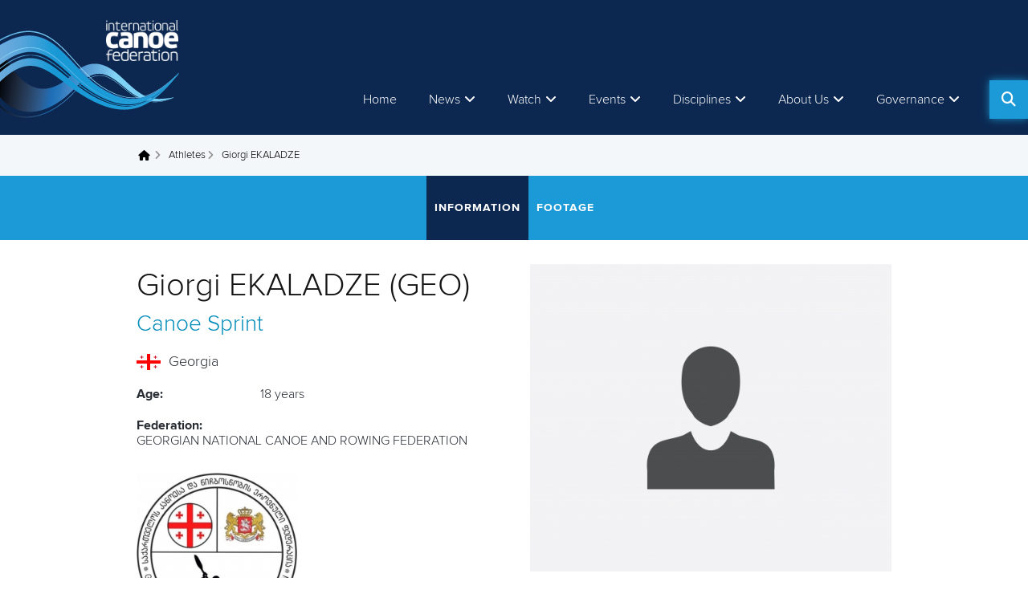

--- FILE ---
content_type: text/html; charset=utf-8
request_url: https://www.canoeicf.com/athlete/giorgi-ekaladze
body_size: 9068
content:
<!DOCTYPE html>
<html xmlns="http://www.w3.org/1999/xhtml" lang="en" xml:lang="en" dir="ltr" 
  xmlns:og="http://ogp.me/ns#">

<head>
  <meta http-equiv="Content-Type" content="text/html; charset=utf-8" />
<link rel="shortcut icon" href="https://www.canoeicf.com/sites/all/themes/penceo_theme/favicon.ico" type="image/vnd.microsoft.icon" />
<meta name="viewport" content="width=device-width, initial-scale=1, minimum-scale=1, maximum-scale=2, user-scalable=1" />
<meta name="p:domain_verify" content="2172734ab30304dcf8d7f9fe471a2da8" />
<meta name="description" content="Official biography for Canoe Sprint athlete Giorgi EKALADZE, who competes for Georgia." />
<meta name="generator" content="Drupal 7 (http://drupal.org)" />
<link rel="canonical" href="https://www.canoeicf.com/athlete/giorgi-ekaladze" />
<link rel="shortlink" href="https://www.canoeicf.com/node/86404" />
<meta property="og:site_name" content="ICF - Planet Canoe" />
<meta property="og:type" content="article" />
<meta property="og:url" content="https://www.canoeicf.com/athlete/giorgi-ekaladze" />
<meta property="og:title" content="Giorgi EKALADZE" />
<meta property="og:updated_time" content="2025-12-17T05:33:02+01:00" />
<meta property="article:published_time" content="2023-07-11T05:56:01+02:00" />
<meta property="article:modified_time" content="2025-12-17T05:33:02+01:00" />
  <title>Giorgi EKALADZE - Canoe Sprint Athlete</title>
  <link type="text/css" rel="stylesheet" href="https://www.canoeicf.com/sites/default/files/css/css_xE-rWrJf-fncB6ztZfd2huxqgxu4WO-qwma6Xer30m4.css" media="all" />
<link type="text/css" rel="stylesheet" href="https://www.canoeicf.com/sites/default/files/css/css_UymGfrFSYTak7qAFnIgHW3TPIsf6msUPPfcFMSM3Hns.css" media="all" />
<link type="text/css" rel="stylesheet" href="https://www.canoeicf.com/sites/default/files/css/css_urg_MIBStVPuAY1E1pDRV_tO-nsNyNoG8KwTe_TAYh8.css" media="screen" />
<style type="text/css" media="print">
<!--/*--><![CDATA[/*><!--*/
#sb-container{position:relative;}#sb-overlay{display:none;}#sb-wrapper{position:relative;top:0;left:0;}#sb-loading{display:none;}

/*]]>*/-->
</style>
<link type="text/css" rel="stylesheet" href="https://www.canoeicf.com/sites/default/files/css/css_W8CMCB8IWdYD4q_I4cawHaa697fFkw40MXy4P049myw.css" media="all" />
<link type="text/css" rel="stylesheet" href="https://www.canoeicf.com/sites/default/files/css/css_QSFL-7xG88v4lVdlnW0U0PBep7kesagbFwg2qdtW9pU.css" media="all" />
<link type="text/css" rel="stylesheet" href="https://www.canoeicf.com/sites/default/files/css/css_j66gbqcxJnySeoSUMMrLNWbIfNxcGN8uCpoJNYRQb24.css" media="all" />
<style type="text/css" media="all">
<!--/*--><![CDATA[/*><!--*/
.panels-flexible-new .panels-flexible-region {
  padding: 0;
}

.panels-flexible-new .panels-flexible-region-inside {
  padding-right: 0.5em;
  padding-left: 0.5em;
}

.panels-flexible-new .panels-flexible-region-inside-first {
  padding-left: 0;
}

.panels-flexible-new .panels-flexible-region-inside-last {
  padding-right: 0;
}

.panels-flexible-new .panels-flexible-column {
  padding: 0;
}

.panels-flexible-new .panels-flexible-column-inside {
  padding-right: 0.5em;
  padding-left: 0.5em;
}

.panels-flexible-new .panels-flexible-column-inside-first {
  padding-left: 0;
}

.panels-flexible-new .panels-flexible-column-inside-last {
  padding-right: 0;
}

.panels-flexible-new .panels-flexible-row {
  padding: 0 0 0.5em 0;
  margin: 0;
}

.panels-flexible-new .panels-flexible-row-last {
  padding-bottom: 0;
}

.panels-flexible-column-new-main {
  float: left;
  width: 99.0000%;
}

.panels-flexible-new-inside {
  padding-right: 0px;
}

.panels-flexible-new {
  width: auto;
}

.panels-flexible-region-new-center {
  float: left;
  width: 99.0000%;
}

.panels-flexible-row-new-main-row-inside {
  padding-right: 0px;
}


/*]]>*/-->
</style>
<link type="text/css" rel="stylesheet" href="https://www.canoeicf.com/sites/default/files/css/css_DpfS8HLVrIo6PPlHTTJhv8Vj1ZlTpLp9GA_7aYcXWAk.css" media="all" />
<style type="text/css" media="all">
<!--/*--><![CDATA[/*><!--*/
.panels-flexible-new .panels-flexible-region {
  padding: 0;
}

.panels-flexible-new .panels-flexible-region-inside {
  padding-right: 0.5em;
  padding-left: 0.5em;
}

.panels-flexible-new .panels-flexible-region-inside-first {
  padding-left: 0;
}

.panels-flexible-new .panels-flexible-region-inside-last {
  padding-right: 0;
}

.panels-flexible-new .panels-flexible-column {
  padding: 0;
}

.panels-flexible-new .panels-flexible-column-inside {
  padding-right: 0.5em;
  padding-left: 0.5em;
}

.panels-flexible-new .panels-flexible-column-inside-first {
  padding-left: 0;
}

.panels-flexible-new .panels-flexible-column-inside-last {
  padding-right: 0;
}

.panels-flexible-new .panels-flexible-row {
  padding: 0 0 0.5em 0;
  margin: 0;
}

.panels-flexible-new .panels-flexible-row-last {
  padding-bottom: 0;
}

.panels-flexible-column-new-main {
  float: left;
  width: 99.0000%;
}

.panels-flexible-new-inside {
  padding-right: 0px;
}

.panels-flexible-new {
  width: auto;
}

.panels-flexible-region-new-center {
  float: left;
  width: 99.0000%;
}

.panels-flexible-row-new-main-row-inside {
  padding-right: 0px;
}


/*]]>*/-->
</style>
<link type="text/css" rel="stylesheet" href="https://www.canoeicf.com/sites/default/files/css/css_CD3bp3kvulN6biiBhqUxaTR-T2jlsj8VMn86e-96O0E.css" media="all" />
<link type="text/css" rel="stylesheet" href="https://www.canoeicf.com/sites/default/files/css/css_kvEIJlc6D9weBV-bMqAoDIiSEfXFxt1PbAP1_M1xAFQ.css" media="all" />
<link type="text/css" rel="stylesheet" href="https://www.canoeicf.com/sites/default/files/css/css_MAxL4sSKXmN7SEgzl1OFwrXYEDGRziOKG78ES-3kc0U.css" media="print" />
<link type="text/css" rel="stylesheet" href="https://www.canoeicf.com/sites/default/files/css/css_OdU8Nu_KR6TbRnaAsxuDjv5v3GFcsZXY5olDKSwtZvg.css" media="all" />
  <script type="text/javascript" src="https://www.canoeicf.com/sites/default/files/js/js_Pt6OpwTd6jcHLRIjrE-eSPLWMxWDkcyYrPTIrXDSON0.js"></script>
<script type="text/javascript" src="https://www.canoeicf.com/sites/default/files/js/js_VCKbyKBrvotYIDppITkgmBmAIj6hbZuzeKswMIMRtXM.js"></script>
<script type="text/javascript" src="https://www.canoeicf.com/sites/default/files/js/js_oMEK0j5L361m9-c1exgqugqHhNzCDYRCV0Zfx7iwGhQ.js"></script>
<script type="text/javascript" src="https://www.canoeicf.com/sites/default/files/js/js_68d6yX371cp6DP65HdrkoxXIZMag5zONlwesjiFuxOg.js"></script>
<script type="text/javascript">
<!--//--><![CDATA[//><!--
jQuery.fn.attachBehaviors = function(){Drupal.attachBehaviors();}
//--><!]]>
</script>
<script type="text/javascript" src="https://www.canoeicf.com/sites/default/files/js/js_6RSdm-Z7_op7lQtsI4STq_HyRsv1re05zFosR2I-zV0.js"></script>
<script type="text/javascript" src="https://www.googletagmanager.com/gtag/js?id=G-313228438"></script>
<script type="text/javascript">
<!--//--><![CDATA[//><!--
window.dataLayer = window.dataLayer || [];function gtag(){dataLayer.push(arguments)};gtag("js", new Date());gtag("set", "developer_id.dMDhkMT", true);gtag("config", "G-313228438", {"groups":"default","anonymize_ip":true});gtag("config", "UA-77182970-1", {"groups":"default","anonymize_ip":true});
//--><!]]>
</script>
<script type="text/javascript" src="https://www.canoeicf.com/sites/default/files/js/js_lodsDWTqj1F975KGiXqamZL1vpo7CfjNPIQ1Pbcar1I.js"></script>
<script type="text/javascript" src="https://www.canoeicf.com/sites/default/files/js/js_SkgGE_Bdkzi5VhAwg2Oi4mFbk2qEgANszyYDZQfdQGI.js"></script>
<script type="text/javascript">
<!--//--><![CDATA[//><!--

          shadowbox.path = "/sites/all/libraries/shadowbox/";
        
//--><!]]>
</script>
<script type="text/javascript">
<!--//--><![CDATA[//><!--
jQuery.extend(Drupal.settings, {"basePath":"\/","pathPrefix":"","setHasJsCookie":0,"ajaxPageState":{"theme":"penceo_theme","theme_token":"G1vu2il_8hukR3djQkeiJMe8lNjcQInC4NGQKOuG-O0","jquery_version":"1.12","jquery_version_token":"ENfE_3uFXGMM9xhOtPFW6dYqomG5PRv4bfw-UjGIJtY","js":{"sites\/all\/modules\/contrib\/social_share_counter\/js\/ssc_main.js":1,"sites\/all\/modules\/contrib\/social_share_counter\/js\/ssc_floating_navigation.js":1,"profiles\/penceo_profile\/modules\/contrib\/jquery_update\/replace\/jquery\/1.12\/jquery.min.js":1,"misc\/jquery-extend-3.4.0.js":1,"misc\/jquery-html-prefilter-3.5.0-backport.js":1,"misc\/jquery.once.js":1,"misc\/drupal.js":1,"profiles\/penceo_profile\/modules\/contrib\/jquery_update\/js\/jquery_browser.js":1,"profiles\/penceo_profile\/modules\/contrib\/jquery_update\/replace\/ui\/ui\/minified\/jquery.ui.core.min.js":1,"profiles\/penceo_profile\/modules\/contrib\/jquery_update\/replace\/ui\/ui\/minified\/jquery.ui.widget.min.js":1,"profiles\/penceo_profile\/modules\/contrib\/jquery_update\/replace\/ui\/ui\/minified\/jquery.ui.tabs.min.js":1,"profiles\/penceo_profile\/modules\/contrib\/jquery_update\/replace\/ui\/ui\/minified\/jquery.ui.accordion.min.js":1,"sites\/all\/libraries\/shadowbox\/shadowbox.js":1,"sites\/all\/modules\/contrib\/shadowbox\/shadowbox_auto.js":1,"profiles\/penceo_profile\/modules\/contrib\/jquery_update\/replace\/ui\/ui\/minified\/jquery.ui.position.min.js":1,"misc\/ui\/jquery.ui.position-1.13.0-backport.js":1,"profiles\/penceo_profile\/modules\/contrib\/jquery_update\/replace\/ui\/ui\/minified\/jquery.ui.tooltip.min.js":1,"misc\/ajax.js":1,"profiles\/penceo_profile\/modules\/contrib\/jquery_update\/js\/jquery_update.js":1,"profiles\/penceo_profile\/modules\/panopoly\/panopoly_images\/panopoly-images.js":1,"profiles\/penceo_profile\/modules\/contrib\/admin_menu\/admin_devel\/admin_devel.js":1,"sites\/all\/modules\/features\/icf_news\/js\/icf-news-tooltip.js":1,"profiles\/penceo_profile\/modules\/panopoly\/panopoly_admin\/panopoly-admin.js":1,"profiles\/penceo_profile\/modules\/panopoly\/panopoly_theme\/js\/panopoly-accordion.js":1,"sites\/all\/modules\/contrib\/caption_filter\/js\/caption-filter.js":1,"profiles\/penceo_profile\/libraries\/colorbox\/jquery.colorbox-min.js":1,"profiles\/penceo_profile\/modules\/contrib\/colorbox\/js\/colorbox.js":1,"profiles\/penceo_profile\/modules\/contrib\/colorbox\/styles\/default\/colorbox_style.js":1,"profiles\/penceo_profile\/modules\/contrib\/colorbox\/js\/colorbox_load.js":1,"0":1,"profiles\/penceo_profile\/libraries\/jquery.imagesloaded\/jquery.imagesloaded.min.js":1,"sites\/all\/modules\/custom\/icf_custom_panes\/js\/upcoming_events.js":1,"sites\/all\/modules\/custom\/icf_base\/js\/share_button.js":1,"sites\/all\/modules\/contrib\/google_analytics\/googleanalytics.js":1,"https:\/\/www.googletagmanager.com\/gtag\/js?id=G-313228438":1,"1":1,"sites\/all\/modules\/custom\/icf_custom_panes\/js\/full_search.js":1,"misc\/progress.js":1,"profiles\/penceo_profile\/modules\/contrib\/ajax_error_suppress\/js\/ajax.js":1,"profiles\/penceo_profile\/modules\/contrib\/colorbox_node\/colorbox_node.js":1,"sites\/all\/themes\/penceo_theme\/js\/vendor\/slick.min.js":1,"sites\/all\/themes\/penceo_theme\/js\/vendor\/imagesloaded.pkgd.min.js":1,"sites\/all\/themes\/penceo_theme\/js\/vendor\/justifiedGallery.js":1,"sites\/all\/themes\/penceo_theme\/js\/vendor\/jquery.event.special.resizeEvents.js":1,"sites\/all\/themes\/penceo_theme\/js\/vendor\/owl.carousel.min.js":1,"sites\/all\/themes\/penceo_theme\/js\/vendor\/enquire.min.js":1,"sites\/all\/themes\/penceo_theme\/js\/default.js":1,"sites\/all\/themes\/penceo_theme\/js\/dropdown-plugin.js":1,"sites\/all\/themes\/penceo_theme\/js\/header_mega_menu.js":1,"sites\/all\/themes\/penceo_theme\/js\/footer.js":1,"sites\/all\/themes\/penceo_theme\/js\/language_switcher.js":1,"sites\/all\/themes\/penceo_theme\/js\/component\/subpage_menu\/subpage-menu-mobile.js":1,"sites\/all\/themes\/penceo_theme\/js\/component\/subpage_menu\/subpage-menu-desktop.js":1,"sites\/all\/themes\/penceo_theme\/js\/component\/subpage_menu\/subpage-menu.js":1,"2":1},"css":{"modules\/system\/system.base.css":1,"modules\/system\/system.menus.css":1,"modules\/system\/system.messages.css":1,"modules\/system\/system.theme.css":1,"misc\/ui\/jquery.ui.theme.css":1,"misc\/ui\/jquery.ui.accordion.css":1,"sites\/all\/libraries\/shadowbox\/shadowbox.css":1,"0":1,"misc\/ui\/jquery.ui.tooltip.css":1,"profiles\/penceo_profile\/modules\/contrib\/colorbox_node\/colorbox_node.css":1,"profiles\/penceo_profile\/modules\/contrib\/date\/date_api\/date.css":1,"profiles\/penceo_profile\/modules\/contrib\/date\/date_popup\/themes\/datepicker.1.7.css":1,"modules\/field\/theme\/field.css":1,"modules\/node\/node.css":1,"profiles\/penceo_profile\/modules\/panopoly\/panopoly_admin\/panopoly-admin.css":1,"profiles\/penceo_profile\/modules\/panopoly\/panopoly_admin\/panopoly-admin-navbar.css":1,"profiles\/penceo_profile\/modules\/panopoly\/panopoly_core\/css\/panopoly-dropbutton.css":1,"profiles\/penceo_profile\/modules\/panopoly\/panopoly_theme\/css\/panopoly-featured.css":1,"profiles\/penceo_profile\/modules\/panopoly\/panopoly_theme\/css\/panopoly-accordian.css":1,"profiles\/penceo_profile\/modules\/panopoly\/panopoly_theme\/css\/panopoly-layouts.css":1,"profiles\/penceo_profile\/modules\/contrib\/radix_layouts\/radix_layouts.css":1,"modules\/search\/search.css":1,"modules\/user\/user.css":1,"profiles\/penceo_profile\/modules\/contrib\/views\/css\/views.css":1,"sites\/all\/modules\/contrib\/caption_filter\/caption-filter.css":1,"profiles\/penceo_profile\/modules\/contrib\/colorbox\/styles\/default\/colorbox_style.css":1,"profiles\/penceo_profile\/modules\/contrib\/ctools\/css\/ctools.css":1,"profiles\/penceo_profile\/modules\/contrib\/panels\/css\/panels.css":1,"sites\/all\/modules\/contrib\/tagclouds\/tagclouds.css":1,"1":1,"profiles\/penceo_profile\/modules\/contrib\/panels\/plugins\/layouts\/flexible\/flexible.css":1,"2":1,"sites\/all\/modules\/contrib\/social_share_counter\/css\/font-awesome.min.css":1,"sites\/all\/themes\/penceo_theme\/stylesheet\/style.css":1,"sites\/all\/themes\/penceo_theme\/stylesheet\/print.css":1,"profiles\/penceo_profile\/modules\/panopoly\/panopoly_images\/panopoly-images.css":1}},"colorbox":{"opacity":"0.85","current":"{current} of {total}","previous":"\u00ab Prev","next":"Next \u00bb","close":"Close","maxWidth":"98%","maxHeight":"98%","fixed":true,"mobiledetect":true,"mobiledevicewidth":"480px","file_public_path":"\/sites\/default\/files","specificPagesDefaultValue":"admin*\nimagebrowser*\nimg_assist*\nimce*\nnode\/add\/*\nnode\/*\/edit\nprint\/*\nprintpdf\/*\nsystem\/ajax\nsystem\/ajax\/*"},"shadowbox":{"animate":1,"animateFade":1,"animSequence":"wh","auto_enable_all_images":0,"auto_gallery":0,"autoplayMovies":true,"continuous":0,"counterLimit":"10","counterType":"default","displayCounter":1,"displayNav":1,"enableKeys":1,"fadeDuration":"0.35","handleOversize":"resize","handleUnsupported":"link","initialHeight":160,"initialWidth":320,"language":"en","modal":false,"overlayColor":"#000","overlayOpacity":"0.85","resizeDuration":"0.35","showMovieControls":1,"slideshowDelay":"0","viewportPadding":20,"useSizzle":0},"ws_fs":{"type":"button","app_id":"150123828484431","css":""},"ws_gpo":{"size":"","annotation":"none","lang":"","callback":"","width":300},"ws_lsb":{"countmode":""},"SSC":{"share":"https:\/\/www.canoeicf.com\/social_share_counter\/share","page":"https:\/\/www.canoeicf.com\/athlete\/giorgi-ekaladze","isClean":1,"sticky":1},"better_exposed_filters":{"views":{"upcoming_events":{"displays":{"upcoming_events_by_athlete":{"filters":[]}}}}},"upcoming_events":{"initial_slide":0},"googleanalytics":{"account":["G-313228438","UA-77182970-1"],"trackOutbound":1,"trackMailto":1,"trackDownload":1,"trackDownloadExtensions":"7z|aac|arc|arj|asf|asx|avi|bin|csv|doc(x|m)?|dot(x|m)?|exe|flv|gif|gz|gzip|hqx|jar|jpe?g|js|mp(2|3|4|e?g)|mov(ie)?|msi|msp|pdf|phps|png|ppt(x|m)?|pot(x|m)?|pps(x|m)?|ppam|sld(x|m)?|thmx|qtm?|ra(m|r)?|sea|sit|tar|tgz|torrent|txt|wav|wma|wmv|wpd|xls(x|m|b)?|xlt(x|m)|xlam|xml|z|zip","trackColorbox":1},"urlIsAjaxTrusted":{"\/athlete\/giorgi-ekaladze":true},"colorbox_node":{"width":"90%","height":"90%"}});
//--><!]]>
</script>
  <!-- Google Tag Manager -->
  <script>(function(w,d,s,l,i){w[l]=w[l]||[];w[l].push({'gtm.start':
      new Date().getTime(),event:'gtm.js'});var f=d.getElementsByTagName(s)[0],
      j=d.createElement(s),dl=l!='dataLayer'?'&l='+l:'';j.async=true;j.src=
      'https://www.googletagmanager.com/gtm.js?id='+i+dl;f.parentNode.insertBefore(j,f);
    })(window,document,'script','dataLayer','GTM-T53V3KK');</script>
  <!-- End Google Tag Manager -->

  <!-- Google AdSense script -->
  <script async src="https://pagead2.googlesyndication.com/pagead/js/adsbygoogle.js?client=ca-pub-6059218351349589" crossorigin="anonymous"></script>

  <!-- Instagram embed script -->
  <script async defer src="https://platform.instagram.com/en_US/embeds.js"></script>

  <!-- Mailchimp popup script -->
  
</head>
<body class="html not-front not-logged-in no-sidebars page-node page-node- page-node-86404 node-type-athlete region-content" >
<!-- Google Tag Manager (noscript) -->
<noscript><iframe src="https://www.googletagmanager.com/ns.html?id=GTM-T53V3KK"
                  height="0" width="0" style="display:none;visibility:hidden"></iframe></noscript>
<!-- End Google Tag Manager (noscript) -->
  <div id="skip-link">
    <a href="#main-content" class="element-invisible element-focusable">Skip to main content</a>
  </div>
    <div class="page-wrapper clearfix"  >
      <div class="page-header">
  
  
  
  <div class="header-panel clearfix" id="mini-panel-header">
      <div class="header-left">
        <div class="site-logo">

  
  
  
  <a href="/home" rel="home" id="logo" title="Home"><img src="https://www.canoeicf.com/sites/all/themes/penceo_theme/logo.png" alt="Home" /></a>
  </div>
    </div>
      <div class="header-right">
                    <div class="header-right-bottom">
          
  
  
  
  <div class="main-menu-opener"></div>
  <div class="main-menu">

  
  
  
  <div class="menu-block-wrapper menu-block-ctools-main-menu-1 menu-name-main-menu parent-mlid-0 menu-level-1">
  <ul class="menu"><li class="first leaf menu-mlid-943"><a href="/">Home</a></li>
<li class="expanded menu-mlid-1613"><a href="/news">News</a><ul class="menu"><li class="first leaf menu-mlid-151027"><a href="/news">All news</a></li>
<li class="leaf menu-mlid-150265"><a href="/disciplines/canoe-slalom/news">Canoe Slalom &amp; Kayak Cross</a></li>
<li class="leaf menu-mlid-150263"><a href="/disciplines/canoe-sprint/news">Canoe Sprint</a></li>
<li class="leaf menu-mlid-150264"><a href="/disciplines/paracanoe/news">Paracanoe</a></li>
<li class="leaf menu-mlid-150268"><a href="/disciplines/canoe-marathon/news">Canoe Marathon</a></li>
<li class="leaf menu-mlid-150267"><a href="/disciplines/canoe-polo/news">Canoe Polo</a></li>
<li class="leaf menu-mlid-150269"><a href="/disciplines/wildwater-canoeing/news">Wildwater Canoeing</a></li>
<li class="leaf menu-mlid-150270"><a href="/disciplines/canoe-freestyle/news">Canoe Freestyle</a></li>
<li class="leaf menu-mlid-150271"><a href="/disciplines/canoe-ocean-racing/news">Canoe Ocean Racing</a></li>
<li class="leaf menu-mlid-150272"><a href="/disciplines/dragon-boat/news">Dragon Boat</a></li>
<li class="leaf menu-mlid-150273"><a href="/disciplines/stand-up-paddling/news">Stand Up Paddling</a></li>
<li class="leaf menu-mlid-261776"><a href="/development/news">Development</a></li>
<li class="last leaf menu-mlid-261777"><a href="/sustainability/news">Sustainability</a></li>
</ul></li>
<li class="expanded menu-mlid-224580"><a target="_blank" class="nolink">Watch</a><ul class="menu"><li class="first leaf menu-mlid-226430"><a href="/news/how-watch-live-and-vod-coverage-icf-events">YouTube: How to watch live</a></li>
<li class="leaf menu-mlid-325942"><a href="/which-icf-events-will-be-shown-live-2025">Which ICF events will be shown live in 2025</a></li>
<li class="last leaf menu-mlid-150940"><a href="/icf-live-tv-and-vod-events">Live &amp; VOD</a></li>
</ul></li>
<li class="expanded menu-mlid-2212"><a class="nolink">Events</a><ul class="menu"><li class="first expanded menu-mlid-3141"><a class="nolink">Calendar</a><ul class="menu"><li class="first leaf menu-mlid-364998"><a href="/all-key-dates-icf-events-2026">ICF Events 2026</a></li>
<li class="last leaf menu-mlid-276466"><a href="/event-calendar">Full calendar</a></li>
</ul></li>
<li class="expanded menu-mlid-1992"><a class="nolink">Athletes</a><ul class="menu"><li class="first leaf menu-mlid-151478"><a href="/athletes">Profiles</a></li>
<li class="leaf menu-mlid-247989"><a href="/athletes-committee">Athletes&#039; Committee</a></li>
<li class="leaf menu-mlid-247990"><a href="/nationality-changes">Sporting Nationality</a></li>
<li class="last leaf menu-mlid-297491"><a href="/athlete-area-icf">Athlete Area</a></li>
</ul></li>
<li class="leaf menu-mlid-89998"><a href="/results">Results</a></li>
<li class="leaf menu-mlid-151555"><a href="/individual-entries">Individual entries</a></li>
<li class="last leaf menu-mlid-308625"><a href="/bidding-process-0">Event bidding</a></li>
</ul></li>
<li class="expanded menu-mlid-1724"><a href="/disciplines">Disciplines</a><ul class="menu"><li class="first leaf menu-mlid-2824"><a href="/disciplines/canoe-sprint">Canoe Sprint</a></li>
<li class="leaf menu-mlid-150323"><a href="/disciplines/canoe-slalom">Canoe Slalom &amp; Kayak Cross</a></li>
<li class="leaf menu-mlid-2825"><a href="/disciplines/paracanoe">Paracanoe</a></li>
<li class="leaf menu-mlid-2826"><a href="/disciplines/canoe-marathon">Canoe Marathon</a></li>
<li class="leaf menu-mlid-2827"><a href="/disciplines/canoe-polo">Canoe Polo</a></li>
<li class="leaf menu-mlid-2830"><a href="/disciplines/wildwater-canoeing">Wildwater Canoeing</a></li>
<li class="leaf menu-mlid-2831"><a href="/disciplines/canoe-freestyle">Canoe Freestyle</a></li>
<li class="leaf menu-mlid-2832"><a href="/disciplines/canoe-ocean-racing">Canoe Ocean Racing</a></li>
<li class="leaf menu-mlid-149939"><a href="/disciplines/dragon-boat">Dragon Boat</a></li>
<li class="leaf menu-mlid-167015"><a href="/disciplines/stand-up-paddling">Stand Up Paddling</a></li>
<li class="last expanded menu-mlid-123547"><a class="nolink">Recognised disciplines</a><ul class="menu"><li class="first leaf menu-mlid-46452"><a href="/discipline/canoe-sailing">Canoe Sailing</a></li>
<li class="leaf menu-mlid-146335"><a href="/disciplines/waveski-surfing">Waveski Surfing</a></li>
<li class="leaf menu-mlid-131064"><a href="/discipline/rafting">Rafting</a></li>
<li class="last leaf menu-mlid-151447"><a href="/disciplines/vaa">Va&#039;a</a></li>
</ul></li>
</ul></li>
<li class="expanded menu-mlid-335371"><a class="nolink">About Us</a><ul class="menu"><li class="first leaf menu-mlid-261344"><a href="/about-international-canoe-federation">About the ICF</a></li>
<li class="leaf menu-mlid-367059"><a href="/about-international-canoe-federation#mission">Mission</a></li>
<li class="leaf menu-mlid-367060"><a href="/about-international-canoe-federation#values">Values</a></li>
<li class="leaf menu-mlid-367061"><a href="/about-international-canoe-federation#strategic_plan">Strategic Plan</a></li>
<li class="expanded menu-mlid-261347"><a class="nolink">ICF Structure</a><ul class="menu"><li class="first leaf menu-mlid-261355"><a href="/icf-structure">Overview</a></li>
<li class="leaf menu-mlid-261354"><a href="/thomas-konietzko">President</a></li>
<li class="leaf menu-mlid-261348"><a href="/icf-structure#exco">ExCo</a></li>
<li class="leaf menu-mlid-261349"><a href="/node/15716/#board">BoD</a></li>
<li class="last leaf menu-mlid-261350"><a href="/node/15716/#staff">Staff</a></li>
</ul></li>
<li class="leaf menu-mlid-335378"><a href="https://www.canoeicf.com/jobs">Jobs</a></li>
<li class="last leaf menu-mlid-360102"><a href="https://www.canoeicf.com/tenders">Tenders</a></li>
</ul></li>
<li class="last expanded menu-mlid-151492"><a class="nolink">Governance</a><ul class="menu"><li class="first leaf menu-mlid-283442"><a href="https://www.canoeicf.com/newsletter" target="_blank">Newsletter</a></li>
<li class="leaf menu-mlid-247991"><a href="/rules">Rules &amp; Statutes</a></li>
<li class="expanded menu-mlid-283126"><a href="/other/antalya-2024">Congress 2024</a><ul class="menu"><li class="first leaf menu-mlid-283127"><a href="/other/antalya-2024/information">Information</a></li>
<li class="leaf menu-mlid-283129"><a href="/other/antalya-2024/schedule">Schedule</a></li>
<li class="last leaf menu-mlid-283128"><a href="/other/antalya-2024/candidates">Candidates</a></li>
</ul></li>
<li class="leaf menu-mlid-261346"><a href="/about-international-canoe-federation#annual_reviews">Annual Reviews</a></li>
<li class="leaf menu-mlid-261351"><a href="/continental">Continental Federations</a></li>
<li class="leaf menu-mlid-261352"><a href="/federation">National Federations</a></li>
<li class="leaf menu-mlid-216568"><a href="/sustainability">Sustainability</a></li>
<li class="leaf menu-mlid-216567"><a href="/development">Development</a></li>
<li class="leaf menu-mlid-247992"><a href="/medical-and-anti-doping">Anti-doping &amp; Medical</a></li>
<li class="leaf menu-mlid-247994"><a href="/safeguarding">Safeguarding</a></li>
<li class="last leaf menu-mlid-253597"><a href="/prevention-competition-manipulation">Prevention of Competition Manipulation</a></li>
</ul></li>
</ul></div>

  </div>

  
  
  
  <div class="search-button"></div><div class="search-wrapper"><div class="search-form-wrapper"><form action="/athlete/giorgi-ekaladze" method="post" id="icf-search-block-fulltext-form" accept-charset="UTF-8"><div><div class="form-item form-type-textfield form-item-search-api-views-fulltext">
 <input placeholder="What are you looking for?" type="text" id="edit-search-api-views-fulltext" name="search_api_views_fulltext" value="" size="60" maxlength="128" class="form-text" />
</div>
<input type="hidden" name="form_build_id" value="form-Fs5ksXN1C5elYES2YWEWYPA0RGJG0WS-iShtrOkf7qc" />
<input type="hidden" name="form_id" value="icf_search_block_fulltext_form" />
<div class="form-actions form-wrapper" id="edit-actions"><input type="submit" id="edit-submit" name="op" value="Search" class="form-submit" /></div></div></form></div></div>
        </div>
          </div>
</div>

</div>
        <div class="page-content clearfix">
      <div class="page-background-top"></div>
      <div class="page-background-bottom"></div>

      
  
  
  
  <div id="block-system-main" class="block block-system">

    
  <div class="content">
    <div class="athlete-detail-panel clearfix" >
        <div class="breadcrumb-wrapper">

  
  
  
  <h2 class="element-invisible">You are here</h2><div class="breadcrumb"><a href="/">Home</a> <a href="/athletes">Athletes</a> <span >Giorgi EKALADZE</span></div>
  </div>
  
      <div class="panel-pane pane-block pane-icf-athlete-athlete-menu"  >
  
      
  
  <div class="pane-content">
    <div class="pane-subpage-menu">
        <div class="menu-opener">
          <span class="open">Open menu</span>
          <span class="close">Close menu</span>
        </div><div class="subpage-menu"><ul><li class="first"><a href="/athlete/giorgi-ekaladze" class=" active">Information</a></li>
<li class="last"><a href="/athlete/giorgi-ekaladze/footage" class="">Footage</a></li>
</ul></div></div>  </div>

  
  </div>
  
    <div class="region-top athlete-detail-top">
                <div class="region-left-top athlete-detail-top-left">
              <h1 class="fullname">

  
  
  
  Giorgi EKALADZE (GEO)
  </h1>
  <div class="discipline">

  
  
  
          <a href="/discipline/canoe-sprint">Canoe Sprint</a>  
  </div>
<div class="panel-pane pane-entity-field pane-node-field-federation"  >
  
      
  
  <div class="pane-content">
            
<div class="panel-flexible panels-flexible-new clearfix" >
<div class="panel-flexible-inside panels-flexible-new-inside">
<div class="panels-flexible-region panels-flexible-region-new-center panels-flexible-region-first panels-flexible-region-last">
  <div class="inside panels-flexible-region-inside panels-flexible-region-new-center-inside panels-flexible-region-inside-first panels-flexible-region-inside-last">
<div class="panel-pane pane-entity-field pane-node-field-ioc-code"  >
  
      
  
  <div class="pane-content">
            <img class="countryicon iconset-gosquared_flat_large countrycode-ge" src="https://www.canoeicf.com/sites/all/modules/contrib/countryicons_gosquared/flat-large/ge.png" alt="GE" title="Georgia" /><span class="name">Georgia</span>
    </div>

  
  </div>
  </div>
</div>
</div>
</div>
    </div>

  
  </div>
<div class="panel-pane pane-entity-field pane-node-field-birthdate"  >
  
        <span class="pane-title">
      Age:    </span>
    
  
  <div class="pane-content">
            <span>18 years</span>
    </div>

  
  </div>
<div class="panel-pane pane-entity-field pane-node-field-federation"  >
  
      
  
  <div class="pane-content">
            
<div class="panel-flexible panels-flexible-new clearfix" >
<div class="panel-flexible-inside panels-flexible-new-inside">
<div class="panels-flexible-region panels-flexible-region-new-center panels-flexible-region-first panels-flexible-region-last">
  <div class="inside panels-flexible-region-inside panels-flexible-region-new-center-inside panels-flexible-region-inside-first panels-flexible-region-inside-last">
<div class="panel-pane pane-entity-field pane-node-field-fullname"  >
  
        <span class="pane-title">
      Federation:    </span>
    
  
  <div class="pane-content">
            GEORGIAN NATIONAL CANOE AND ROWING FEDERATION    </div>

  
  </div>
<div class="panel-pane pane-entity-field pane-node-field-image"  >
  
      
  
  <div class="pane-content">
            <a href="/federation/georgian-national-canoe-and-rowing-federation"><img class="federation-logo" src="https://www.canoeicf.com/sites/default/files/styles/federation_logo/public/federation-logo/georgian_national_canoe_and_rowing_federation_logo.jpg?itok=9taqvfC0" width="248" height="248" alt="Georgian National Canoe and Rowing Federation logo" title="Georgian National Canoe and Rowing Federation logo" /></a>    </div>

  
  </div>
  </div>
</div>
</div>
</div>
    </div>

  
  </div>
          </div>
      
                <div class="region-right-top athlete-detail-top-right">
            
  
  
  
          <img class="full-athlete" src="https://www.canoeicf.com/sites/default/files/styles/full_athlete/public/default_images/shutterstock_383411185_1.jpg?itok=5gPowxX3" />  
          </div>
          </div>

  
        <div class="region-center athlete-detail-center">
          <div class="biography">

  
            <div class="header">
      <h3 >
          Biography          </h3>
      </div>
      
  
      
  </div>
      </div>
  
  
</div>
  </div>
</div>

</div>
        <div class="page-footer"><div class="panel-pane pane-panels-mini pane-footer"  >
  
      
  
  <div class="pane-content">
    <div class="footer-panel"  id="mini-panel-footer">
      <div class="contact-us-block">  <div class="site-logo">

  
  
  
  <div class="content">
    <a href="/home" rel="home" id="logo-footer" title="Home"><img src="https://www.canoeicf.com/sites/all/themes/penceo_theme/logo.png" alt="Home" /></a>  </div>
  </div>
  <div class="contact-us phone">

  
  
  
  <h2></h2>
        <p><strong>Call us at +41 (0)21 612 0290</strong></p><p class="grey">mon - fri 9:00 - 18:00 CET</p>  
  </div>
  <div class="contact-us email">

  
  
  
  <h2></h2>
        <p><strong>Write to us at <a href="mailto:info@canoeicf.com" target="_blank">info@canoeicf.com</a></strong></p>  
  </div>
  <div class="technical-support email">

  
  
  
          <p><strong>Technical support <a href="mailto:webmaster@canoeicf.com" target="_blank">webmaster@canoeicf.com</a></strong></p>  
  </div>
  <div class="contact-us address">

  
  
  
  <h2></h2>
        <p>Váci út 76<br />1133 Budapest, <strong>Hungary</strong></p><p>Avenue de Rhodanie 54,<br />1007 Lausanne, <strong>Switzerland</strong></p><p>80 Fuchun Road, <br />Shangcheng District, <br />Hangzhou, <strong>China</strong></p>  
  </div>
  <div class="contact-us olympic">

  
  
  
  <h2></h2>
        <p><img alt="IOC logo footer" title="IOC logo footer" class="media-element file-default wysiwyg-full-width" data-delta="1" src="/sites/default/files/styles/wysiwyg-full-width/public/international_federation_recognised_by_the_ioc_label_en_rgb_colour_png.png?itok=5YYJo_71" width="152" height="80" /></p>  
  </div>

  
  
  
  <p class='designed-by-penceo'><a href="https://www.penceo.com/" target="_blank">Design by <img src="https://www.canoeicf.com/sites/all/modules/custom/icf_custom_panes/img/penceo-2019.svg" height="26" alt="Home page" /></a><strong><a href="https://www.thelearning-lab.com/" target="_blank">LAB</a></strong></p>

  
  
  
  <div class="nf-login-container"><a href="https://federations.canoeicf.com/user">Editor Login</a></div>
</div>
        <div class="footer-menu-block">  <div class="footer-menu col events">

  
            <div class="header">
      <h6 >
          Governance          </h6>
      </div>
      
  
  <div class="menu-block-wrapper menu-block-ctools-menu-footer-menu-2 menu-name-menu-footer-menu parent-mlid-946 menu-level-1">
  <ul class="menu"><li class="first leaf menu-mlid-151499"><a href="/rules">Rules &amp; Statutes</a></li>
<li class="leaf menu-mlid-131140"><a href="/icf-minutes">Minutes</a></li>
<li class="leaf menu-mlid-3004"><a href="https://federations.canoeicf.com/sites/default/files/icf_fit_for_future_-_strategic_plan_2022-24_01-11-22.pdf">Fit for Future Strategy</a></li>
<li class="last leaf menu-mlid-232375"><a href="/icf-privacy-policy" target="_blank">ICF Privacy Policy</a></li>
</ul></div>

  </div>
  <div class="footer-menu col event-organisers">

  
            <div class="header">
      <h6 >
          Event organisers          </h6>
      </div>
      
  
  <div class="menu-block-wrapper menu-block-ctools-menu-world-class-canoe-1 menu-name-menu-world-class-canoe parent-mlid-0 menu-level-1">
  <ul class="menu"><li class="first leaf menu-mlid-151486"><a href="/about-icf-events-competition-levels">ICF competition types</a></li>
<li class="leaf menu-mlid-151487"><a href="/bidding-process-0">Bidding process</a></li>
<li class="leaf menu-mlid-151488"><a href="/event-tool-box">Event tool box</a></li>
<li class="leaf menu-mlid-151489"><a href="/operational-requirements">Operational requirements</a></li>
<li class="leaf menu-mlid-151490"><a href="/icf-competitions-branding-venues-advertising-equipment-guidelines">Branding at venues</a></li>
<li class="leaf menu-mlid-7241"><a href="/official-hashtags">Official hashtags</a></li>
<li class="last leaf menu-mlid-151653"><a href="https://www.canoeicf.com/sports-data-platform">Sports Data Platform (SDP)</a></li>
</ul></div>

  </div>
  <div class="footer-menu col about">

  
            <div class="header">
      <h6 >
          About ICF          </h6>
      </div>
      
  
  <div class="menu-block-wrapper menu-block-ctools-menu-footer-menu-3 menu-name-menu-footer-menu parent-mlid-111273 menu-level-1">
  <ul class="menu"><li class="first leaf menu-mlid-110558"><a href="/about-international-canoe-federation">About the ICF</a></li>
<li class="leaf menu-mlid-954"><a href="/history">History</a></li>
<li class="leaf menu-mlid-2969"><a href="/icf-structure">Structure of the ICF</a></li>
<li class="leaf menu-mlid-332024"><a href="/jobs">Jobs</a></li>
<li class="leaf menu-mlid-3003"><a href="/continental">Continental Associations</a></li>
<li class="leaf menu-mlid-2970"><a href="/federation">Member Federations</a></li>
<li class="leaf menu-mlid-151500"><a href="/officials">Officials</a></li>
<li class="leaf menu-mlid-3408"><a href="/partnerships">Partnerships</a></li>
<li class="leaf menu-mlid-2972"><a href="/associate-links">Associated Links</a></li>
<li class="last leaf menu-mlid-360095"><a href="https://www.canoeicf.com/tenders">Tenders</a></li>
</ul></div>

  </div>
  <div class="footer-menu col social">

  
            <div class="header">
      <h6 >
          Social          </h6>
      </div>
      
  
  <div class="menu-block-wrapper menu-block-ctools-menu-footer-menu-4 menu-name-menu-footer-menu parent-mlid-944 menu-level-1">
  <ul class="menu"><li class="first leaf menu-mlid-1679"><a href="https://www.facebook.com/planetcanoe" class="facebook" target="_blank">Facebook</a></li>
<li class="leaf menu-mlid-2662"><a href="https://instagram.com/planetcanoe" class="instagram" target="_blank">Instagram</a></li>
<li class="leaf menu-mlid-275000"><a href="https://www.tiktok.com/@planetcanoe" class="tiktok" target="_blank">TikTok</a></li>
<li class="leaf menu-mlid-2663"><a href="https://www.youtube.com/PlanetCanoe" class="youtube" target="_blank">Youtube</a></li>
<li class="leaf menu-mlid-1690"><a href="https://twitter.com/planetcanoe" class="twitter" target="_blank">X (Twitter)</a></li>
<li class="last leaf menu-mlid-274999"><a href="https://www.linkedin.com/company/internationalcanoefederation" class="linkedin" target="_blank">LinkedIn</a></li>
</ul></div>

  </div>
</div>
  </div>
  </div>

  
  </div>
</div>
  </div>
  <script type="text/javascript" src="https://www.canoeicf.com/sites/all/modules/contrib/social_share_counter/js/ssc_main.js?1769811936"></script>
<script type="text/javascript" src="https://www.canoeicf.com/sites/all/modules/contrib/social_share_counter/js/ssc_floating_navigation.js?1769811936"></script>
</body>
</html>


--- FILE ---
content_type: text/html; charset=utf-8
request_url: https://www.google.com/recaptcha/api2/aframe
body_size: 269
content:
<!DOCTYPE HTML><html><head><meta http-equiv="content-type" content="text/html; charset=UTF-8"></head><body><script nonce="h9IhJKEPaClQLQYqFgRRVw">/** Anti-fraud and anti-abuse applications only. See google.com/recaptcha */ try{var clients={'sodar':'https://pagead2.googlesyndication.com/pagead/sodar?'};window.addEventListener("message",function(a){try{if(a.source===window.parent){var b=JSON.parse(a.data);var c=clients[b['id']];if(c){var d=document.createElement('img');d.src=c+b['params']+'&rc='+(localStorage.getItem("rc::a")?sessionStorage.getItem("rc::b"):"");window.document.body.appendChild(d);sessionStorage.setItem("rc::e",parseInt(sessionStorage.getItem("rc::e")||0)+1);localStorage.setItem("rc::h",'1769811943202');}}}catch(b){}});window.parent.postMessage("_grecaptcha_ready", "*");}catch(b){}</script></body></html>